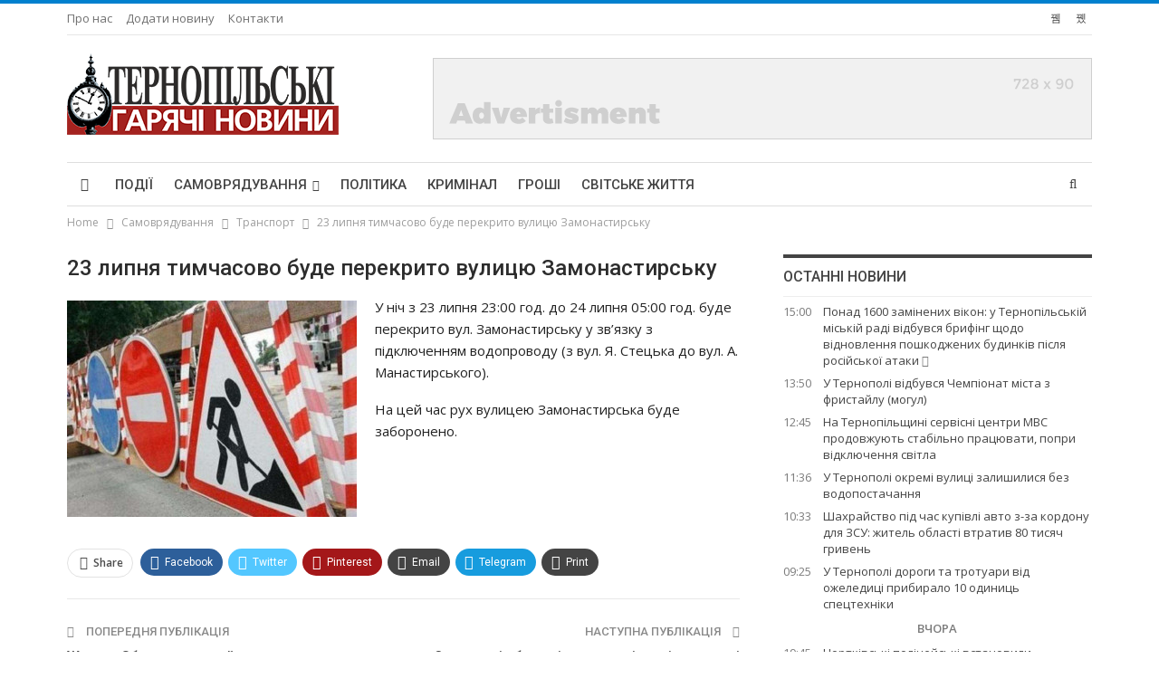

--- FILE ---
content_type: text/html; charset=UTF-8
request_url: http://tgn.in.ua/2020/07/23/23-lypnya-tymchasovo-bude-perekryto-vulytsyu-zamonastyrsku/
body_size: 16841
content:
	<!DOCTYPE html>
		<!--[if IE 8]>
	<html class="ie ie8" lang="uk"> <![endif]-->
	<!--[if IE 9]>
	<html class="ie ie9" lang="uk"> <![endif]-->
	<!--[if gt IE 9]><!-->
<html lang="uk"> <!--<![endif]-->
	<head>
				<meta charset="UTF-8">
		<meta http-equiv="X-UA-Compatible" content="IE=edge">
		<meta name="viewport" content="width=device-width, initial-scale=1.0">
		<link rel="pingback" href="http://tgn.in.ua/xmlrpc.php"/>

		
<!--Plugin WP Missed Schedule 2013.1231.2013 Active - Tag 6707293c0218e2d8b7aa38d418ffa608-->

<!-- This website is patched against a big problem not solved from WordPress 2.5+ to date -->

<title>23 липня тимчасово буде перекрито вулицю Замонастирську &#8211; Тернопільські гарячі новини</title>
<meta name='robots' content='max-image-preview:large' />

<!-- Better Open Graph, Schema.org & Twitter Integration -->
<meta property="og:locale" content="uk"/>
<meta property="og:site_name" content="Тернопільські гарячі новини"/>
<meta property="og:url" content="https://tgn.in.ua/2020/07/23/23-lypnya-tymchasovo-bude-perekryto-vulytsyu-zamonastyrsku/"/>
<meta property="og:title" content="23 липня тимчасово буде перекрито вулицю Замонастирську"/>
<meta property="og:image" content="https://tgn.in.ua/wp-content/uploads/2020/07/perekrittya-vul_-zamonvstirskoi-22-07-2020.jpeg"/>
<meta property="article:section" content="Транспорт"/>
<meta property="og:description" content="У ніч з 23 липня 23:00 год. до 24 липня 05:00 год. буде перекрито вул. Замонастирську у зв’язку з підключенням водопроводу (з вул. Я. Стецька до вул. А. Манастирського).На цей час рух вулицею Замонастирська буде заборонено."/>
<meta property="og:type" content="article"/>
<meta name="twitter:card" content="summary"/>
<meta name="twitter:url" content="https://tgn.in.ua/2020/07/23/23-lypnya-tymchasovo-bude-perekryto-vulytsyu-zamonastyrsku/"/>
<meta name="twitter:title" content="23 липня тимчасово буде перекрито вулицю Замонастирську"/>
<meta name="twitter:description" content="У ніч з 23 липня 23:00 год. до 24 липня 05:00 год. буде перекрито вул. Замонастирську у зв’язку з підключенням водопроводу (з вул. Я. Стецька до вул. А. Манастирського).На цей час рух вулицею Замонастирська буде заборонено."/>
<meta name="twitter:image" content="https://tgn.in.ua/wp-content/uploads/2020/07/perekrittya-vul_-zamonvstirskoi-22-07-2020.jpeg"/>
<!-- / Better Open Graph, Schema.org & Twitter Integration. -->
<link rel='dns-prefetch' href='//fonts.googleapis.com' />
<link rel="alternate" type="application/rss+xml" title="Тернопільські гарячі новини &raquo; стрічка" href="https://tgn.in.ua/feed/" />
<link rel="alternate" type="application/rss+xml" title="Тернопільські гарячі новини &raquo; Канал коментарів" href="https://tgn.in.ua/comments/feed/" />
<link rel="alternate" type="application/rss+xml" title="Тернопільські гарячі новини &raquo; 23 липня тимчасово буде перекрито вулицю Замонастирську Канал коментарів" href="https://tgn.in.ua/2020/07/23/23-lypnya-tymchasovo-bude-perekryto-vulytsyu-zamonastyrsku/feed/" />
<script type="text/javascript">
window._wpemojiSettings = {"baseUrl":"https:\/\/s.w.org\/images\/core\/emoji\/14.0.0\/72x72\/","ext":".png","svgUrl":"https:\/\/s.w.org\/images\/core\/emoji\/14.0.0\/svg\/","svgExt":".svg","source":{"concatemoji":"http:\/\/tgn.in.ua\/wp-includes\/js\/wp-emoji-release.min.js?ver=6.3.1"}};
/*! This file is auto-generated */
!function(i,n){var o,s,e;function c(e){try{var t={supportTests:e,timestamp:(new Date).valueOf()};sessionStorage.setItem(o,JSON.stringify(t))}catch(e){}}function p(e,t,n){e.clearRect(0,0,e.canvas.width,e.canvas.height),e.fillText(t,0,0);var t=new Uint32Array(e.getImageData(0,0,e.canvas.width,e.canvas.height).data),r=(e.clearRect(0,0,e.canvas.width,e.canvas.height),e.fillText(n,0,0),new Uint32Array(e.getImageData(0,0,e.canvas.width,e.canvas.height).data));return t.every(function(e,t){return e===r[t]})}function u(e,t,n){switch(t){case"flag":return n(e,"\ud83c\udff3\ufe0f\u200d\u26a7\ufe0f","\ud83c\udff3\ufe0f\u200b\u26a7\ufe0f")?!1:!n(e,"\ud83c\uddfa\ud83c\uddf3","\ud83c\uddfa\u200b\ud83c\uddf3")&&!n(e,"\ud83c\udff4\udb40\udc67\udb40\udc62\udb40\udc65\udb40\udc6e\udb40\udc67\udb40\udc7f","\ud83c\udff4\u200b\udb40\udc67\u200b\udb40\udc62\u200b\udb40\udc65\u200b\udb40\udc6e\u200b\udb40\udc67\u200b\udb40\udc7f");case"emoji":return!n(e,"\ud83e\udef1\ud83c\udffb\u200d\ud83e\udef2\ud83c\udfff","\ud83e\udef1\ud83c\udffb\u200b\ud83e\udef2\ud83c\udfff")}return!1}function f(e,t,n){var r="undefined"!=typeof WorkerGlobalScope&&self instanceof WorkerGlobalScope?new OffscreenCanvas(300,150):i.createElement("canvas"),a=r.getContext("2d",{willReadFrequently:!0}),o=(a.textBaseline="top",a.font="600 32px Arial",{});return e.forEach(function(e){o[e]=t(a,e,n)}),o}function t(e){var t=i.createElement("script");t.src=e,t.defer=!0,i.head.appendChild(t)}"undefined"!=typeof Promise&&(o="wpEmojiSettingsSupports",s=["flag","emoji"],n.supports={everything:!0,everythingExceptFlag:!0},e=new Promise(function(e){i.addEventListener("DOMContentLoaded",e,{once:!0})}),new Promise(function(t){var n=function(){try{var e=JSON.parse(sessionStorage.getItem(o));if("object"==typeof e&&"number"==typeof e.timestamp&&(new Date).valueOf()<e.timestamp+604800&&"object"==typeof e.supportTests)return e.supportTests}catch(e){}return null}();if(!n){if("undefined"!=typeof Worker&&"undefined"!=typeof OffscreenCanvas&&"undefined"!=typeof URL&&URL.createObjectURL&&"undefined"!=typeof Blob)try{var e="postMessage("+f.toString()+"("+[JSON.stringify(s),u.toString(),p.toString()].join(",")+"));",r=new Blob([e],{type:"text/javascript"}),a=new Worker(URL.createObjectURL(r),{name:"wpTestEmojiSupports"});return void(a.onmessage=function(e){c(n=e.data),a.terminate(),t(n)})}catch(e){}c(n=f(s,u,p))}t(n)}).then(function(e){for(var t in e)n.supports[t]=e[t],n.supports.everything=n.supports.everything&&n.supports[t],"flag"!==t&&(n.supports.everythingExceptFlag=n.supports.everythingExceptFlag&&n.supports[t]);n.supports.everythingExceptFlag=n.supports.everythingExceptFlag&&!n.supports.flag,n.DOMReady=!1,n.readyCallback=function(){n.DOMReady=!0}}).then(function(){return e}).then(function(){var e;n.supports.everything||(n.readyCallback(),(e=n.source||{}).concatemoji?t(e.concatemoji):e.wpemoji&&e.twemoji&&(t(e.twemoji),t(e.wpemoji)))}))}((window,document),window._wpemojiSettings);
</script>
<style type="text/css">
img.wp-smiley,
img.emoji {
	display: inline !important;
	border: none !important;
	box-shadow: none !important;
	height: 1em !important;
	width: 1em !important;
	margin: 0 0.07em !important;
	vertical-align: -0.1em !important;
	background: none !important;
	padding: 0 !important;
}
</style>
	<link rel='stylesheet' id='wp-block-library-css' href='http://tgn.in.ua/wp-includes/css/dist/block-library/style.min.css?ver=6.3.1' type='text/css' media='all' />
<style id='classic-theme-styles-inline-css' type='text/css'>
/*! This file is auto-generated */
.wp-block-button__link{color:#fff;background-color:#32373c;border-radius:9999px;box-shadow:none;text-decoration:none;padding:calc(.667em + 2px) calc(1.333em + 2px);font-size:1.125em}.wp-block-file__button{background:#32373c;color:#fff;text-decoration:none}
</style>
<style id='global-styles-inline-css' type='text/css'>
body{--wp--preset--color--black: #000000;--wp--preset--color--cyan-bluish-gray: #abb8c3;--wp--preset--color--white: #ffffff;--wp--preset--color--pale-pink: #f78da7;--wp--preset--color--vivid-red: #cf2e2e;--wp--preset--color--luminous-vivid-orange: #ff6900;--wp--preset--color--luminous-vivid-amber: #fcb900;--wp--preset--color--light-green-cyan: #7bdcb5;--wp--preset--color--vivid-green-cyan: #00d084;--wp--preset--color--pale-cyan-blue: #8ed1fc;--wp--preset--color--vivid-cyan-blue: #0693e3;--wp--preset--color--vivid-purple: #9b51e0;--wp--preset--gradient--vivid-cyan-blue-to-vivid-purple: linear-gradient(135deg,rgba(6,147,227,1) 0%,rgb(155,81,224) 100%);--wp--preset--gradient--light-green-cyan-to-vivid-green-cyan: linear-gradient(135deg,rgb(122,220,180) 0%,rgb(0,208,130) 100%);--wp--preset--gradient--luminous-vivid-amber-to-luminous-vivid-orange: linear-gradient(135deg,rgba(252,185,0,1) 0%,rgba(255,105,0,1) 100%);--wp--preset--gradient--luminous-vivid-orange-to-vivid-red: linear-gradient(135deg,rgba(255,105,0,1) 0%,rgb(207,46,46) 100%);--wp--preset--gradient--very-light-gray-to-cyan-bluish-gray: linear-gradient(135deg,rgb(238,238,238) 0%,rgb(169,184,195) 100%);--wp--preset--gradient--cool-to-warm-spectrum: linear-gradient(135deg,rgb(74,234,220) 0%,rgb(151,120,209) 20%,rgb(207,42,186) 40%,rgb(238,44,130) 60%,rgb(251,105,98) 80%,rgb(254,248,76) 100%);--wp--preset--gradient--blush-light-purple: linear-gradient(135deg,rgb(255,206,236) 0%,rgb(152,150,240) 100%);--wp--preset--gradient--blush-bordeaux: linear-gradient(135deg,rgb(254,205,165) 0%,rgb(254,45,45) 50%,rgb(107,0,62) 100%);--wp--preset--gradient--luminous-dusk: linear-gradient(135deg,rgb(255,203,112) 0%,rgb(199,81,192) 50%,rgb(65,88,208) 100%);--wp--preset--gradient--pale-ocean: linear-gradient(135deg,rgb(255,245,203) 0%,rgb(182,227,212) 50%,rgb(51,167,181) 100%);--wp--preset--gradient--electric-grass: linear-gradient(135deg,rgb(202,248,128) 0%,rgb(113,206,126) 100%);--wp--preset--gradient--midnight: linear-gradient(135deg,rgb(2,3,129) 0%,rgb(40,116,252) 100%);--wp--preset--font-size--small: 13px;--wp--preset--font-size--medium: 20px;--wp--preset--font-size--large: 36px;--wp--preset--font-size--x-large: 42px;--wp--preset--spacing--20: 0.44rem;--wp--preset--spacing--30: 0.67rem;--wp--preset--spacing--40: 1rem;--wp--preset--spacing--50: 1.5rem;--wp--preset--spacing--60: 2.25rem;--wp--preset--spacing--70: 3.38rem;--wp--preset--spacing--80: 5.06rem;--wp--preset--shadow--natural: 6px 6px 9px rgba(0, 0, 0, 0.2);--wp--preset--shadow--deep: 12px 12px 50px rgba(0, 0, 0, 0.4);--wp--preset--shadow--sharp: 6px 6px 0px rgba(0, 0, 0, 0.2);--wp--preset--shadow--outlined: 6px 6px 0px -3px rgba(255, 255, 255, 1), 6px 6px rgba(0, 0, 0, 1);--wp--preset--shadow--crisp: 6px 6px 0px rgba(0, 0, 0, 1);}:where(.is-layout-flex){gap: 0.5em;}:where(.is-layout-grid){gap: 0.5em;}body .is-layout-flow > .alignleft{float: left;margin-inline-start: 0;margin-inline-end: 2em;}body .is-layout-flow > .alignright{float: right;margin-inline-start: 2em;margin-inline-end: 0;}body .is-layout-flow > .aligncenter{margin-left: auto !important;margin-right: auto !important;}body .is-layout-constrained > .alignleft{float: left;margin-inline-start: 0;margin-inline-end: 2em;}body .is-layout-constrained > .alignright{float: right;margin-inline-start: 2em;margin-inline-end: 0;}body .is-layout-constrained > .aligncenter{margin-left: auto !important;margin-right: auto !important;}body .is-layout-constrained > :where(:not(.alignleft):not(.alignright):not(.alignfull)){max-width: var(--wp--style--global--content-size);margin-left: auto !important;margin-right: auto !important;}body .is-layout-constrained > .alignwide{max-width: var(--wp--style--global--wide-size);}body .is-layout-flex{display: flex;}body .is-layout-flex{flex-wrap: wrap;align-items: center;}body .is-layout-flex > *{margin: 0;}body .is-layout-grid{display: grid;}body .is-layout-grid > *{margin: 0;}:where(.wp-block-columns.is-layout-flex){gap: 2em;}:where(.wp-block-columns.is-layout-grid){gap: 2em;}:where(.wp-block-post-template.is-layout-flex){gap: 1.25em;}:where(.wp-block-post-template.is-layout-grid){gap: 1.25em;}.has-black-color{color: var(--wp--preset--color--black) !important;}.has-cyan-bluish-gray-color{color: var(--wp--preset--color--cyan-bluish-gray) !important;}.has-white-color{color: var(--wp--preset--color--white) !important;}.has-pale-pink-color{color: var(--wp--preset--color--pale-pink) !important;}.has-vivid-red-color{color: var(--wp--preset--color--vivid-red) !important;}.has-luminous-vivid-orange-color{color: var(--wp--preset--color--luminous-vivid-orange) !important;}.has-luminous-vivid-amber-color{color: var(--wp--preset--color--luminous-vivid-amber) !important;}.has-light-green-cyan-color{color: var(--wp--preset--color--light-green-cyan) !important;}.has-vivid-green-cyan-color{color: var(--wp--preset--color--vivid-green-cyan) !important;}.has-pale-cyan-blue-color{color: var(--wp--preset--color--pale-cyan-blue) !important;}.has-vivid-cyan-blue-color{color: var(--wp--preset--color--vivid-cyan-blue) !important;}.has-vivid-purple-color{color: var(--wp--preset--color--vivid-purple) !important;}.has-black-background-color{background-color: var(--wp--preset--color--black) !important;}.has-cyan-bluish-gray-background-color{background-color: var(--wp--preset--color--cyan-bluish-gray) !important;}.has-white-background-color{background-color: var(--wp--preset--color--white) !important;}.has-pale-pink-background-color{background-color: var(--wp--preset--color--pale-pink) !important;}.has-vivid-red-background-color{background-color: var(--wp--preset--color--vivid-red) !important;}.has-luminous-vivid-orange-background-color{background-color: var(--wp--preset--color--luminous-vivid-orange) !important;}.has-luminous-vivid-amber-background-color{background-color: var(--wp--preset--color--luminous-vivid-amber) !important;}.has-light-green-cyan-background-color{background-color: var(--wp--preset--color--light-green-cyan) !important;}.has-vivid-green-cyan-background-color{background-color: var(--wp--preset--color--vivid-green-cyan) !important;}.has-pale-cyan-blue-background-color{background-color: var(--wp--preset--color--pale-cyan-blue) !important;}.has-vivid-cyan-blue-background-color{background-color: var(--wp--preset--color--vivid-cyan-blue) !important;}.has-vivid-purple-background-color{background-color: var(--wp--preset--color--vivid-purple) !important;}.has-black-border-color{border-color: var(--wp--preset--color--black) !important;}.has-cyan-bluish-gray-border-color{border-color: var(--wp--preset--color--cyan-bluish-gray) !important;}.has-white-border-color{border-color: var(--wp--preset--color--white) !important;}.has-pale-pink-border-color{border-color: var(--wp--preset--color--pale-pink) !important;}.has-vivid-red-border-color{border-color: var(--wp--preset--color--vivid-red) !important;}.has-luminous-vivid-orange-border-color{border-color: var(--wp--preset--color--luminous-vivid-orange) !important;}.has-luminous-vivid-amber-border-color{border-color: var(--wp--preset--color--luminous-vivid-amber) !important;}.has-light-green-cyan-border-color{border-color: var(--wp--preset--color--light-green-cyan) !important;}.has-vivid-green-cyan-border-color{border-color: var(--wp--preset--color--vivid-green-cyan) !important;}.has-pale-cyan-blue-border-color{border-color: var(--wp--preset--color--pale-cyan-blue) !important;}.has-vivid-cyan-blue-border-color{border-color: var(--wp--preset--color--vivid-cyan-blue) !important;}.has-vivid-purple-border-color{border-color: var(--wp--preset--color--vivid-purple) !important;}.has-vivid-cyan-blue-to-vivid-purple-gradient-background{background: var(--wp--preset--gradient--vivid-cyan-blue-to-vivid-purple) !important;}.has-light-green-cyan-to-vivid-green-cyan-gradient-background{background: var(--wp--preset--gradient--light-green-cyan-to-vivid-green-cyan) !important;}.has-luminous-vivid-amber-to-luminous-vivid-orange-gradient-background{background: var(--wp--preset--gradient--luminous-vivid-amber-to-luminous-vivid-orange) !important;}.has-luminous-vivid-orange-to-vivid-red-gradient-background{background: var(--wp--preset--gradient--luminous-vivid-orange-to-vivid-red) !important;}.has-very-light-gray-to-cyan-bluish-gray-gradient-background{background: var(--wp--preset--gradient--very-light-gray-to-cyan-bluish-gray) !important;}.has-cool-to-warm-spectrum-gradient-background{background: var(--wp--preset--gradient--cool-to-warm-spectrum) !important;}.has-blush-light-purple-gradient-background{background: var(--wp--preset--gradient--blush-light-purple) !important;}.has-blush-bordeaux-gradient-background{background: var(--wp--preset--gradient--blush-bordeaux) !important;}.has-luminous-dusk-gradient-background{background: var(--wp--preset--gradient--luminous-dusk) !important;}.has-pale-ocean-gradient-background{background: var(--wp--preset--gradient--pale-ocean) !important;}.has-electric-grass-gradient-background{background: var(--wp--preset--gradient--electric-grass) !important;}.has-midnight-gradient-background{background: var(--wp--preset--gradient--midnight) !important;}.has-small-font-size{font-size: var(--wp--preset--font-size--small) !important;}.has-medium-font-size{font-size: var(--wp--preset--font-size--medium) !important;}.has-large-font-size{font-size: var(--wp--preset--font-size--large) !important;}.has-x-large-font-size{font-size: var(--wp--preset--font-size--x-large) !important;}
.wp-block-navigation a:where(:not(.wp-element-button)){color: inherit;}
:where(.wp-block-post-template.is-layout-flex){gap: 1.25em;}:where(.wp-block-post-template.is-layout-grid){gap: 1.25em;}
:where(.wp-block-columns.is-layout-flex){gap: 2em;}:where(.wp-block-columns.is-layout-grid){gap: 2em;}
.wp-block-pullquote{font-size: 1.5em;line-height: 1.6;}
</style>
<link rel='stylesheet' id='contact-form-7-css' href='http://tgn.in.ua/wp-content/plugins/contact-form-7/includes/css/styles.css?ver=5.8.1' type='text/css' media='all' />
<link rel='stylesheet' id='better-framework-main-fonts-css' href='https://fonts.googleapis.com/css?family=Open+Sans:400,600%7CRoboto:400,500,400italic&#038;display=swap' type='text/css' media='all' />
<script type='text/javascript' src='http://tgn.in.ua/wp-includes/js/jquery/jquery.min.js?ver=3.7.0' id='jquery-core-js'></script>
<script type='text/javascript' src='http://tgn.in.ua/wp-includes/js/jquery/jquery-migrate.min.js?ver=3.4.1' id='jquery-migrate-js'></script>
<!--[if lt IE 9]>
<script type='text/javascript' src='http://tgn.in.ua/wp-content/themes/default/includes/libs/better-framework/assets/js/html5shiv.min.js?ver=3.15.0' id='bf-html5shiv-js'></script>
<![endif]-->
<!--[if lt IE 9]>
<script type='text/javascript' src='http://tgn.in.ua/wp-content/themes/default/includes/libs/better-framework/assets/js/respond.min.js?ver=3.15.0' id='bf-respond-js'></script>
<![endif]-->
<link rel="https://api.w.org/" href="https://tgn.in.ua/wp-json/" /><link rel="alternate" type="application/json" href="https://tgn.in.ua/wp-json/wp/v2/posts/50317" /><link rel="EditURI" type="application/rsd+xml" title="RSD" href="https://tgn.in.ua/xmlrpc.php?rsd" />
<meta name="generator" content="WordPress 6.3.1" />
<link rel="canonical" href="https://tgn.in.ua/2020/07/23/23-lypnya-tymchasovo-bude-perekryto-vulytsyu-zamonastyrsku/" />
<link rel='shortlink' href='https://tgn.in.ua/?p=50317' />
<link rel="alternate" type="application/json+oembed" href="https://tgn.in.ua/wp-json/oembed/1.0/embed?url=https%3A%2F%2Ftgn.in.ua%2F2020%2F07%2F23%2F23-lypnya-tymchasovo-bude-perekryto-vulytsyu-zamonastyrsku%2F" />
<link rel="alternate" type="text/xml+oembed" href="https://tgn.in.ua/wp-json/oembed/1.0/embed?url=https%3A%2F%2Ftgn.in.ua%2F2020%2F07%2F23%2F23-lypnya-tymchasovo-bude-perekryto-vulytsyu-zamonastyrsku%2F&#038;format=xml" />
			<link rel="shortcut icon" href="https://tgn.in.ua/wp-content/uploads/2023/10/favicon-16x16-1.png">			<link rel="apple-touch-icon" href="https://tgn.in.ua/wp-content/uploads/2023/10/favicon-32x32-1.png">			<link rel="apple-touch-icon" sizes="114x114" href="https://tgn.in.ua/wp-content/uploads/2023/10/android-chrome-192x192-1.png">			<link rel="apple-touch-icon" sizes="72x72" href="https://tgn.in.ua/wp-content/uploads/2023/10/apple-touch-icon.png">			<link rel="apple-touch-icon" sizes="144x144" href="https://tgn.in.ua/wp-content/uploads/2023/10/android-chrome-512x512-1.png"><meta name="generator" content="Powered by WPBakery Page Builder - drag and drop page builder for WordPress."/>
<script type="application/ld+json">{
    "@context": "http://schema.org/",
    "@type": "Organization",
    "@id": "#organization",
    "logo": {
        "@type": "ImageObject",
        "url": "https://tgn.in.ua/wp-content/uploads/2023/09/logo.png"
    },
    "url": "https://tgn.in.ua/",
    "name": "\u0422\u0435\u0440\u043d\u043e\u043f\u0456\u043b\u044c\u0441\u044c\u043a\u0456 \u0433\u0430\u0440\u044f\u0447\u0456 \u043d\u043e\u0432\u0438\u043d\u0438",
    "description": "\u043d\u043e\u0432\u0438\u043d\u0438 \u0422\u0435\u0440\u043d\u043e\u043f\u043e\u043b\u044f \u0456 \u043e\u0431\u043b\u0430\u0441\u0442\u0456"
}</script>
<script type="application/ld+json">{
    "@context": "http://schema.org/",
    "@type": "WebSite",
    "name": "\u0422\u0435\u0440\u043d\u043e\u043f\u0456\u043b\u044c\u0441\u044c\u043a\u0456 \u0433\u0430\u0440\u044f\u0447\u0456 \u043d\u043e\u0432\u0438\u043d\u0438",
    "alternateName": "\u043d\u043e\u0432\u0438\u043d\u0438 \u0422\u0435\u0440\u043d\u043e\u043f\u043e\u043b\u044f \u0456 \u043e\u0431\u043b\u0430\u0441\u0442\u0456",
    "url": "https://tgn.in.ua/"
}</script>
<script type="application/ld+json">{
    "@context": "http://schema.org/",
    "@type": "BlogPosting",
    "headline": "23 \u043b\u0438\u043f\u043d\u044f \u0442\u0438\u043c\u0447\u0430\u0441\u043e\u0432\u043e \u0431\u0443\u0434\u0435 \u043f\u0435\u0440\u0435\u043a\u0440\u0438\u0442\u043e \u0432\u0443\u043b\u0438\u0446\u044e \u0417\u0430\u043c\u043e\u043d\u0430\u0441\u0442\u0438\u0440\u0441\u044c\u043a\u0443",
    "description": "\u0423 \u043d\u0456\u0447 \u0437 23 \u043b\u0438\u043f\u043d\u044f 23:00 \u0433\u043e\u0434. \u0434\u043e 24 \u043b\u0438\u043f\u043d\u044f 05:00 \u0433\u043e\u0434. \u0431\u0443\u0434\u0435 \u043f\u0435\u0440\u0435\u043a\u0440\u0438\u0442\u043e \u0432\u0443\u043b. \u0417\u0430\u043c\u043e\u043d\u0430\u0441\u0442\u0438\u0440\u0441\u044c\u043a\u0443 \u0443 \u0437\u0432\u2019\u044f\u0437\u043a\u0443 \u0437 \u043f\u0456\u0434\u043a\u043b\u044e\u0447\u0435\u043d\u043d\u044f\u043c \u0432\u043e\u0434\u043e\u043f\u0440\u043e\u0432\u043e\u0434\u0443 (\u0437 \u0432\u0443\u043b. \u042f. \u0421\u0442\u0435\u0446\u044c\u043a\u0430 \u0434\u043e \u0432\u0443\u043b. \u0410. \u041c\u0430\u043d\u0430\u0441\u0442\u0438\u0440\u0441\u044c\u043a\u043e\u0433\u043e).\u041d\u0430 \u0446\u0435\u0439 \u0447\u0430\u0441 \u0440\u0443\u0445 \u0432\u0443\u043b\u0438\u0446\u0435\u044e \u0417\u0430\u043c\u043e\u043d\u0430\u0441\u0442\u0438\u0440\u0441\u044c\u043a\u0430 \u0431\u0443\u0434\u0435 \u0437\u0430\u0431\u043e\u0440\u043e\u043d\u0435\u043d\u043e.",
    "datePublished": "2020-07-23",
    "dateModified": "2023-10-04",
    "author": {
        "@type": "Person",
        "@id": "#person-admin",
        "name": "admin"
    },
    "image": "https://tgn.in.ua/wp-content/uploads/2020/07/perekrittya-vul_-zamonvstirskoi-22-07-2020.jpeg",
    "interactionStatistic": [
        {
            "@type": "InteractionCounter",
            "interactionType": "http://schema.org/CommentAction",
            "userInteractionCount": "0"
        }
    ],
    "publisher": {
        "@id": "#organization"
    },
    "mainEntityOfPage": "https://tgn.in.ua/2020/07/23/23-lypnya-tymchasovo-bude-perekryto-vulytsyu-zamonastyrsku/"
}</script>
<link rel='stylesheet' id='bf-minifed-css-1' href='http://tgn.in.ua/wp-content/bs-booster-cache/6895c946b57de6dd80f8ff4d2d25d150.css' type='text/css' media='all' />
<link rel='stylesheet' id='7.11.0-1767265329' href='http://tgn.in.ua/wp-content/bs-booster-cache/8e4b0386cfb506e009f0e6bf48aadc63.css' type='text/css' media='all' />

<!-- BetterFramework Head Inline CSS -->
<style>
.postsbycategory {
list-style-type:  none;
margin-top: -40px;
padding: 0;
}

.important-news {
font-weight: bolder;
}



</style>
<!-- /BetterFramework Head Inline CSS-->
<noscript><style> .wpb_animate_when_almost_visible { opacity: 1; }</style></noscript>	</head>

<body class="post-template-default single single-post postid-50317 single-format-standard bs-theme bs-publisher bs-publisher-pure-magazine active-light-box active-top-line ltr close-rh page-layout-2-col page-layout-2-col-right full-width active-sticky-sidebar main-menu-sticky-smart main-menu-boxed active-ajax-search single-prim-cat-18 single-cat-18  bs-hide-ha wpb-js-composer js-comp-ver-6.7.0 vc_responsive bs-ll-a" dir="ltr">
		<div class="main-wrap content-main-wrap">
			<header id="header" class="site-header header-style-2 boxed" itemscope="itemscope" itemtype="http://schema.org/WPHeader">

		<section class="topbar topbar-style-1 hidden-xs hidden-xs">
	<div class="content-wrap">
		<div class="container">
			<div class="topbar-inner clearfix">

									<div class="section-links">
								<div  class="  better-studio-shortcode bsc-clearfix better-social-counter style-button not-colored in-4-col">
						<ul class="social-list bsc-clearfix"><li class="social-item facebook"><a href = "https://www.facebook.com/tgn.in.ua" target = "_blank" > <i class="item-icon bsfi-facebook" ></i><span class="item-title" > Likes </span> </a> </li> <li class="social-item rss"><a href = "https://tgn.in.ua/feed/rss/" target = "_blank" > <i class="item-icon bsfi-rss" ></i><span class="item-title" > Subscribe </span> </a> </li> 			</ul>
		</div>
							</div>
				
				<div class="section-menu">
						<div id="menu-top" class="menu top-menu-wrapper" role="navigation" itemscope="itemscope" itemtype="http://schema.org/SiteNavigationElement">
		<nav class="top-menu-container">

			<ul id="top-navigation" class="top-menu menu clearfix bsm-pure">
				<li id="menu-item-24" class="menu-item menu-item-type-post_type menu-item-object-page better-anim-fade menu-item-24"><a href="https://tgn.in.ua/pro-nas/">Про нас</a></li>
<li id="menu-item-679" class="menu-item menu-item-type-post_type menu-item-object-page better-anim-fade menu-item-679"><a href="https://tgn.in.ua/dodaty-novynu/">Додати новину</a></li>
<li id="menu-item-99164" class="menu-item menu-item-type-post_type menu-item-object-page better-anim-fade menu-item-99164"><a href="https://tgn.in.ua/kontakty/">Контакти</a></li>
			</ul>

		</nav>
	</div>
				</div>
			</div>
		</div>
	</div>
</section>
		<div class="header-inner">
			<div class="content-wrap">
				<div class="container">
					<div class="row">
						<div class="row-height">
							<div class="logo-col col-xs-4">
								<div class="col-inside">
									<div id="site-branding" class="site-branding">
	<p  id="site-title" class="logo h1 img-logo">
	<a href="https://tgn.in.ua/" itemprop="url" rel="home">
					<img id="site-logo" src="https://tgn.in.ua/wp-content/uploads/2023/09/logo.png"
			     alt="Тернопільські гарячі новини"  />

			<span class="site-title">Тернопільські гарячі новини - новини Тернополя і області</span>
				</a>
</p>
</div><!-- .site-branding -->
								</div>
							</div>
															<div class="sidebar-col col-xs-8">
									<div class="col-inside">
										<aside id="sidebar" class="sidebar" role="complementary" itemscope="itemscope" itemtype="http://schema.org/WPSideBar">
											<div class="pakfl pakfl-pubadban pakfl-show-desktop pakfl-show-tablet-portrait pakfl-show-tablet-landscape pakfl-show-phone pakfl-loc-header_aside_logo pakfl-align-right pakfl-column-1 pakfl-clearfix no-bg-box-model"><div id="pakfl-61729-404891221" class="pakfl-container pakfl-type-image " itemscope="" itemtype="https://schema.org/WPAdBlock" data-adid="61729" data-type="image"><img class="pakfl-image" src="https://tgn.in.ua/wp-content/uploads/2023/10/ad-728x90-1.png" alt="728&#215;90" /></div></div>										</aside>
									</div>
								</div>
														</div>
					</div>
				</div>
			</div>
		</div>

		<div id="menu-main" class="menu main-menu-wrapper show-search-item menu-actions-btn-width-1" role="navigation" itemscope="itemscope" itemtype="http://schema.org/SiteNavigationElement">
	<div class="main-menu-inner">
		<div class="content-wrap">
			<div class="container">

				<nav class="main-menu-container">
					<ul id="main-navigation" class="main-menu menu bsm-pure clearfix">
						<li id="menu-item-1473" class="menu-have-icon menu-icon-type-fontawesome menu-item menu-item-type-custom menu-item-object-custom menu-title-hide better-anim-fade menu-item-1473"><a href="http://tgn.in.ua"><i class="bf-icon  fa fa-home"></i><span class="hidden">[menu_home]</span></a></li>
<li id="menu-item-116" class="menu-item menu-item-type-taxonomy menu-item-object-category menu-term-38 better-anim-fade menu-item-116"><a href="https://tgn.in.ua/category/podiji/">Події</a></li>
<li id="menu-item-115" class="menu-item menu-item-type-custom menu-item-object-custom menu-item-has-children better-anim-fade menu-item-115"><a href="#">Самоврядування</a>
<ul class="sub-menu">
	<li id="menu-item-79" class="menu-item menu-item-type-taxonomy menu-item-object-category menu-term-13 better-anim-fade menu-item-79"><a href="https://tgn.in.ua/category/samovryaduvannya/kultura/">Культура</a></li>
	<li id="menu-item-81" class="menu-item menu-item-type-taxonomy menu-item-object-category menu-term-14 better-anim-fade menu-item-81"><a href="https://tgn.in.ua/category/samovryaduvannya/osvita/">Освіта</a></li>
	<li id="menu-item-80" class="menu-item menu-item-type-taxonomy menu-item-object-category menu-term-16 better-anim-fade menu-item-80"><a href="https://tgn.in.ua/category/samovryaduvannya/medytsyna/">Медицина</a></li>
	<li id="menu-item-82" class="menu-item menu-item-type-taxonomy menu-item-object-category menu-term-17 better-anim-fade menu-item-82"><a href="https://tgn.in.ua/category/samovryaduvannya/sport/">Спорт</a></li>
	<li id="menu-item-83" class="menu-item menu-item-type-taxonomy menu-item-object-category current-post-ancestor current-menu-parent current-post-parent menu-term-18 better-anim-fade menu-item-83"><a href="https://tgn.in.ua/category/samovryaduvannya/transport/">Транспорт</a></li>
</ul>
</li>
<li id="menu-item-12" class="menu-item menu-item-type-taxonomy menu-item-object-category menu-term-6 better-anim-fade menu-item-12"><a href="https://tgn.in.ua/category/polityka/">Політика</a></li>
<li id="menu-item-77" class="menu-item menu-item-type-taxonomy menu-item-object-category menu-term-20 better-anim-fade menu-item-77"><a href="https://tgn.in.ua/category/kryminal/">Кримінал</a></li>
<li id="menu-item-10" class="menu-item menu-item-type-taxonomy menu-item-object-category menu-term-8 better-anim-fade menu-item-10"><a href="https://tgn.in.ua/category/hroshi/">Гроші</a></li>
<li id="menu-item-78" class="menu-item menu-item-type-taxonomy menu-item-object-category menu-term-19 better-anim-fade menu-item-78"><a href="https://tgn.in.ua/category/svitske-zhyttya/">Світське життя</a></li>
					</ul><!-- #main-navigation -->
											<div class="menu-action-buttons width-1">
															<div class="search-container close">
									<span class="search-handler"><i class="fa fa-search"></i></span>

									<div class="search-box clearfix">
										<form role="search" method="get" class="search-form clearfix" action="https://tgn.in.ua">
	<input type="search" class="search-field"
	       placeholder="Пошук..."
	       value="" name="s"
	       title="Пошук для:"
	       autocomplete="off">
	<input type="submit" class="search-submit" value="Пошук">
</form><!-- .search-form -->
									</div>
								</div>
														</div>
										</nav><!-- .main-menu-container -->

			</div>
		</div>
	</div>
</div><!-- .menu -->
	</header><!-- .header -->
	<div class="rh-header clearfix light deferred-block-exclude">
		<div class="rh-container clearfix">

			<div class="menu-container close">
				<span class="menu-handler"><span class="lines"></span></span>
			</div><!-- .menu-container -->

			<div class="logo-container rh-img-logo">
				<a href="https://tgn.in.ua/" itemprop="url" rel="home">
											<img src="https://tgn.in.ua/wp-content/uploads/2023/09/logo.png"
						     alt="Тернопільські гарячі новини"  />				</a>
			</div><!-- .logo-container -->
		</div><!-- .rh-container -->
	</div><!-- .rh-header -->
<nav role="navigation" aria-label="Breadcrumbs" class="bf-breadcrumb clearfix bc-top-style"><div class="container bf-breadcrumb-container"><ul class="bf-breadcrumb-items" itemscope itemtype="http://schema.org/BreadcrumbList"><meta name="numberOfItems" content="4" /><meta name="itemListOrder" content="Ascending" /><li itemprop="itemListElement" itemscope itemtype="http://schema.org/ListItem" class="bf-breadcrumb-item bf-breadcrumb-begin"><a itemprop="item" href="https://tgn.in.ua" rel="home"><span itemprop="name">Home</span></a><meta itemprop="position" content="1" /></li><li itemprop="itemListElement" itemscope itemtype="http://schema.org/ListItem" class="bf-breadcrumb-item"><a itemprop="item" href="https://tgn.in.ua/category/samovryaduvannya/" ><span itemprop="name">Самоврядування</span></a><meta itemprop="position" content="2" /></li><li itemprop="itemListElement" itemscope itemtype="http://schema.org/ListItem" class="bf-breadcrumb-item"><a itemprop="item" href="https://tgn.in.ua/category/samovryaduvannya/transport/" ><span itemprop="name">Транспорт</span></a><meta itemprop="position" content="3" /></li><li itemprop="itemListElement" itemscope itemtype="http://schema.org/ListItem" class="bf-breadcrumb-item bf-breadcrumb-end"><span itemprop="name">23 липня тимчасово буде перекрито вулицю Замонастирську</span><meta itemprop="item" content="https://tgn.in.ua/2020/07/23/23-lypnya-tymchasovo-bude-perekryto-vulytsyu-zamonastyrsku/"/><meta itemprop="position" content="4" /></li></ul></div></nav><div class="content-wrap">
		<main id="content" class="content-container">

		<div class="container layout-2-col layout-2-col-1 layout-right-sidebar layout-bc-before post-template-8">
			<div class="row main-section">
										<div class="col-sm-8 content-column">
							<div class="single-container">
																<article id="post-50317" class="post-50317 post type-post status-publish format-standard has-post-thumbnail  category-transport single-post-content">
									<div class="post-header-inner">
										<div class="post-header-title">
																						<h1 class="single-post-title">
												<span class="post-title" itemprop="headline">23 липня тимчасово буде перекрито вулицю Замонастирську</span>
											</h1>
																					</div>
									</div>
																		<div class="entry-content clearfix single-post-content">
										<p><a href="https://tgn.in.ua/wp-content/uploads/2020/07/perekrittya-vul_-zamonvstirskoi-22-07-2020.jpeg"><img class="alignleft size-medium wp-image-50318"  data-src="https://tgn.in.ua/wp-content/uploads/2020/07/perekrittya-vul_-zamonvstirskoi-22-07-2020-320x239.jpeg" alt="perekrittya-vul_-zamonvstirskoi-22-07-2020" width="320" height="239" srcset="https://tgn.in.ua/wp-content/uploads/2020/07/perekrittya-vul_-zamonvstirskoi-22-07-2020-320x239.jpeg 320w, https://tgn.in.ua/wp-content/uploads/2020/07/perekrittya-vul_-zamonvstirskoi-22-07-2020-700x523.jpeg 700w, https://tgn.in.ua/wp-content/uploads/2020/07/perekrittya-vul_-zamonvstirskoi-22-07-2020.jpeg 718w" sizes="(max-width: 320px) 100vw, 320px" /></a>У ніч з 23 липня 23:00 год. до 24 липня 05:00 год. буде перекрито вул. Замонастирську у зв’язку з підключенням водопроводу (з вул. Я. Стецька до вул. А. Манастирського).</p>
<p>На цей час рух вулицею Замонастирська буде заборонено.</p>
									</div>
											<div class="post-share single-post-share bottom-share clearfix style-1">
			<div class="post-share-btn-group">
							</div>
						<div class="share-handler-wrap ">
				<span class="share-handler post-share-btn rank-default">
					<i class="bf-icon  fa fa-share-alt"></i>						<b class="text">Share</b>
										</span>
				<span class="social-item facebook has-title"><a href="https://www.facebook.com/sharer.php?u=https%3A%2F%2Ftgn.in.ua%2F2020%2F07%2F23%2F23-lypnya-tymchasovo-bude-perekryto-vulytsyu-zamonastyrsku%2F" target="_blank" rel="nofollow noreferrer" class="bs-button-el" onclick="window.open(this.href, 'share-facebook','left=50,top=50,width=600,height=320,toolbar=0'); return false;"><span class="icon"><i class="bf-icon fa fa-facebook"></i></span><span class="item-title">Facebook</span></a></span><span class="social-item twitter has-title"><a href="https://twitter.com/share?text=23 липня тимчасово буде перекрито вулицю Замонастирську&url=https%3A%2F%2Ftgn.in.ua%2F2020%2F07%2F23%2F23-lypnya-tymchasovo-bude-perekryto-vulytsyu-zamonastyrsku%2F" target="_blank" rel="nofollow noreferrer" class="bs-button-el" onclick="window.open(this.href, 'share-twitter','left=50,top=50,width=600,height=320,toolbar=0'); return false;"><span class="icon"><i class="bf-icon fa fa-twitter"></i></span><span class="item-title">Twitter</span></a></span><span class="social-item whatsapp has-title"><a href="whatsapp://send?text=23 липня тимчасово буде перекрито вулицю Замонастирську %0A%0A https%3A%2F%2Ftgn.in.ua%2F2020%2F07%2F23%2F23-lypnya-tymchasovo-bude-perekryto-vulytsyu-zamonastyrsku%2F" target="_blank" rel="nofollow noreferrer" class="bs-button-el" onclick="window.open(this.href, 'share-whatsapp','left=50,top=50,width=600,height=320,toolbar=0'); return false;"><span class="icon"><i class="bf-icon fa fa-whatsapp"></i></span><span class="item-title">WhatsApp</span></a></span><span class="social-item pinterest has-title"><a href="https://pinterest.com/pin/create/button/?url=https%3A%2F%2Ftgn.in.ua%2F2020%2F07%2F23%2F23-lypnya-tymchasovo-bude-perekryto-vulytsyu-zamonastyrsku%2F&media=https://tgn.in.ua/wp-content/uploads/2020/07/perekrittya-vul_-zamonvstirskoi-22-07-2020.jpeg&description=23 липня тимчасово буде перекрито вулицю Замонастирську" target="_blank" rel="nofollow noreferrer" class="bs-button-el" onclick="window.open(this.href, 'share-pinterest','left=50,top=50,width=600,height=320,toolbar=0'); return false;"><span class="icon"><i class="bf-icon fa fa-pinterest"></i></span><span class="item-title">Pinterest</span></a></span><span class="social-item email has-title"><a href="mailto:?subject=23 липня тимчасово буде перекрито вулицю Замонастирську&body=https%3A%2F%2Ftgn.in.ua%2F2020%2F07%2F23%2F23-lypnya-tymchasovo-bude-perekryto-vulytsyu-zamonastyrsku%2F" target="_blank" rel="nofollow noreferrer" class="bs-button-el" onclick="window.open(this.href, 'share-email','left=50,top=50,width=600,height=320,toolbar=0'); return false;"><span class="icon"><i class="bf-icon fa fa-envelope-open"></i></span><span class="item-title">Email</span></a></span><span class="social-item telegram has-title"><a href="https://telegram.me/share/url?url=https%3A%2F%2Ftgn.in.ua%2F2020%2F07%2F23%2F23-lypnya-tymchasovo-bude-perekryto-vulytsyu-zamonastyrsku%2F&text=23 липня тимчасово буде перекрито вулицю Замонастирську" target="_blank" rel="nofollow noreferrer" class="bs-button-el" onclick="window.open(this.href, 'share-telegram','left=50,top=50,width=600,height=320,toolbar=0'); return false;"><span class="icon"><i class="bf-icon fa fa-send"></i></span><span class="item-title">Telegram</span></a></span><span class="social-item viber has-title"><a href="viber://forward?text=23 липня тимчасово буде перекрито вулицю Замонастирську https%3A%2F%2Ftgn.in.ua%2F2020%2F07%2F23%2F23-lypnya-tymchasovo-bude-perekryto-vulytsyu-zamonastyrsku%2F" target="_blank" rel="nofollow noreferrer" class="bs-button-el" onclick="window.open(this.href, 'share-viber','left=50,top=50,width=600,height=320,toolbar=0'); return false;"><span class="icon"><i class="bf-icon bsfi-viber"></i></span><span class="item-title">Viber</span></a></span><span class="social-item print has-title"><a href="#" target="_blank" rel="nofollow noreferrer" class="bs-button-el" ><span class="icon"><i class="bf-icon fa fa-print"></i></span><span class="item-title">Print</span></a></span></div>		</div>
										</article>
									<section class="next-prev-post clearfix">

					<div class="prev-post">
				<p class="pre-title heading-typo"><i
							class="fa fa-arrow-left"></i> Попередня публікація				</p>
				<p class="title heading-typo"><a href="https://tgn.in.ua/2020/07/22/zhytel-zbarazkoho-rajonu-pomer-vpavshy-z-dereva/" rel="prev">Житель Збаразького району помер, впавши з дерева</a></p>
			</div>
		
					<div class="next-post">
				<p class="pre-title heading-typo">Наступна публікація <i
							class="fa fa-arrow-right"></i></p>
				<p class="title heading-typo"><a href="https://tgn.in.ua/2020/07/23/syadut-usi-abo-novi-pravyla-vidpovidalnosti-za-porushennya-na-mistsevyh-vyborah/" rel="next">Сядуть усі або нові правила відповідальності за порушення на місцевих виборах</a></p>
			</div>
		
	</section>
							</div>
							<div class="post-related">

	<div class="section-heading sh-t2 sh-s1 ">

					<span class="h-text related-posts-heading">Вам також може сподобатися</span>
		
	</div>

	
					<div class="bs-pagination-wrapper main-term-none next_prev ">
			<div class="listing listing-thumbnail listing-tb-2 clearfix  scolumns-3 simple-grid include-last-mobile">
	<div  class="post-118711 type-post format-standard has-post-thumbnail   listing-item listing-item-thumbnail listing-item-tb-2 main-term-18">
<div class="item-inner clearfix">
			<div class="featured featured-type-featured-image">
			<div class="term-badges floated"><span class="term-badge term-18"><a href="https://tgn.in.ua/category/samovryaduvannya/transport/">Транспорт</a></span></div>			<a  title="У Тернополі дороги та тротуари від ожеледиці прибирало 10 одиниць спецтехніки" data-src="https://tgn.in.ua/wp-content/uploads/2026/01/pribirannya-23_01_26-1-210x136.jpg" data-bs-srcset="{&quot;baseurl&quot;:&quot;https:\/\/tgn.in.ua\/wp-content\/uploads\/2026\/01\/&quot;,&quot;sizes&quot;:{&quot;86&quot;:&quot;pribirannya-23_01_26-1-86x64.jpg&quot;,&quot;210&quot;:&quot;pribirannya-23_01_26-1-210x136.jpg&quot;,&quot;279&quot;:&quot;pribirannya-23_01_26-1-279x220.jpg&quot;,&quot;357&quot;:&quot;pribirannya-23_01_26-1-357x210.jpg&quot;,&quot;750&quot;:&quot;pribirannya-23_01_26-1-750x430.jpg&quot;,&quot;800&quot;:&quot;pribirannya-23_01_26-1.jpg&quot;}}"					class="img-holder" href="https://tgn.in.ua/2026/01/23/u-ternopoli-dorohy-ta-trotuary-vid-ozheledytsi-prybyralo-10-odynyts-spetstekhniky/"></a>
					</div>
	<p class="title">	<a class="post-url" href="https://tgn.in.ua/2026/01/23/u-ternopoli-dorohy-ta-trotuary-vid-ozheledytsi-prybyralo-10-odynyts-spetstekhniky/" title="У Тернополі дороги та тротуари від ожеледиці прибирало 10 одиниць спецтехніки">
			<span class="post-title">
				У Тернополі дороги та тротуари від ожеледиці прибирало 10 одиниць спецтехніки			</span>
	</a>
	</p></div>
</div >
<div  class="post-118700 type-post format-standard has-post-thumbnail   listing-item listing-item-thumbnail listing-item-tb-2 main-term-18">
<div class="item-inner clearfix">
			<div class="featured featured-type-featured-image">
			<div class="term-badges floated"><span class="term-badge term-18"><a href="https://tgn.in.ua/category/samovryaduvannya/transport/">Транспорт</a></span></div>			<a  title="На території Тернопільської громади тривають роботи з механізованого очищення та посипання доріг" data-src="https://tgn.in.ua/wp-content/uploads/2026/01/pribirannya-snigu-22_01_26-1-210x136.jpg" data-bs-srcset="{&quot;baseurl&quot;:&quot;https:\/\/tgn.in.ua\/wp-content\/uploads\/2026\/01\/&quot;,&quot;sizes&quot;:{&quot;86&quot;:&quot;pribirannya-snigu-22_01_26-1-86x64.jpg&quot;,&quot;210&quot;:&quot;pribirannya-snigu-22_01_26-1-210x136.jpg&quot;,&quot;279&quot;:&quot;pribirannya-snigu-22_01_26-1-279x220.jpg&quot;,&quot;357&quot;:&quot;pribirannya-snigu-22_01_26-1-357x210.jpg&quot;,&quot;750&quot;:&quot;pribirannya-snigu-22_01_26-1-750x430.jpg&quot;,&quot;828&quot;:&quot;pribirannya-snigu-22_01_26-1.jpg&quot;}}"					class="img-holder" href="https://tgn.in.ua/2026/01/22/na-terytorii-ternopilskoi-hromady-tryvaiut-roboty-z-mekhanizovanoho-ochyshchennia-ta-posypannia-dorih/"></a>
					</div>
	<p class="title">	<a class="post-url" href="https://tgn.in.ua/2026/01/22/na-terytorii-ternopilskoi-hromady-tryvaiut-roboty-z-mekhanizovanoho-ochyshchennia-ta-posypannia-dorih/" title="На території Тернопільської громади тривають роботи з механізованого очищення та посипання доріг">
			<span class="post-title">
				На території Тернопільської громади тривають роботи з механізованого очищення та&hellip;			</span>
	</a>
	</p></div>
</div >
<div  class="post-118688 type-post format-standard has-post-thumbnail   listing-item listing-item-thumbnail listing-item-tb-2 main-term-18">
<div class="item-inner clearfix">
			<div class="featured featured-type-featured-image">
			<div class="term-badges floated"><span class="term-badge term-18"><a href="https://tgn.in.ua/category/samovryaduvannya/transport/">Транспорт</a></span></div>			<a  title="У ДТП на Кременеччині загинула 77-річна жінка" data-src="https://tgn.in.ua/wp-content/uploads/2026/01/img_aff623bb1b6e4a11a56f1b524e5d9714-210x136.png" data-bs-srcset="{&quot;baseurl&quot;:&quot;https:\/\/tgn.in.ua\/wp-content\/uploads\/2026\/01\/&quot;,&quot;sizes&quot;:{&quot;86&quot;:&quot;img_aff623bb1b6e4a11a56f1b524e5d9714-86x64.png&quot;,&quot;210&quot;:&quot;img_aff623bb1b6e4a11a56f1b524e5d9714-210x136.png&quot;,&quot;279&quot;:&quot;img_aff623bb1b6e4a11a56f1b524e5d9714-279x220.png&quot;,&quot;357&quot;:&quot;img_aff623bb1b6e4a11a56f1b524e5d9714-357x210.png&quot;,&quot;750&quot;:&quot;img_aff623bb1b6e4a11a56f1b524e5d9714-750x430.png&quot;,&quot;800&quot;:&quot;img_aff623bb1b6e4a11a56f1b524e5d9714.png&quot;}}"					class="img-holder" href="https://tgn.in.ua/2026/01/22/u-dtp-na-kremenechchyni-zahynula-77-richna-zhinka/"></a>
					</div>
	<p class="title">	<a class="post-url" href="https://tgn.in.ua/2026/01/22/u-dtp-na-kremenechchyni-zahynula-77-richna-zhinka/" title="У ДТП на Кременеччині загинула 77-річна жінка">
			<span class="post-title">
				У ДТП на Кременеччині загинула 77-річна жінка			</span>
	</a>
	</p></div>
</div >
<div  class="post-118682 type-post format-standard has-post-thumbnail   listing-item listing-item-thumbnail listing-item-tb-2 main-term-18">
<div class="item-inner clearfix">
			<div class="featured featured-type-featured-image">
			<div class="term-badges floated"><span class="term-badge term-18"><a href="https://tgn.in.ua/category/samovryaduvannya/transport/">Транспорт</a></span></div>			<a  title="З 22 січня змінюється графік руху поїздів, у тому числі приміських" data-src="https://tgn.in.ua/wp-content/uploads/2026/01/ukzaliznitsya-zminila-grafik-ruhu2026-210x136.jpg" data-bs-srcset="{&quot;baseurl&quot;:&quot;https:\/\/tgn.in.ua\/wp-content\/uploads\/2026\/01\/&quot;,&quot;sizes&quot;:{&quot;86&quot;:&quot;ukzaliznitsya-zminila-grafik-ruhu2026-86x64.jpg&quot;,&quot;210&quot;:&quot;ukzaliznitsya-zminila-grafik-ruhu2026-210x136.jpg&quot;,&quot;279&quot;:&quot;ukzaliznitsya-zminila-grafik-ruhu2026-279x220.jpg&quot;,&quot;357&quot;:&quot;ukzaliznitsya-zminila-grafik-ruhu2026-357x210.jpg&quot;,&quot;750&quot;:&quot;ukzaliznitsya-zminila-grafik-ruhu2026-750x430.jpg&quot;,&quot;1000&quot;:&quot;ukzaliznitsya-zminila-grafik-ruhu2026.jpg&quot;}}"					class="img-holder" href="https://tgn.in.ua/2026/01/22/z-22-sichnia-zminiuietsia-hrafik-rukhu-poizdiv-u-tomu-chysli-prymiskykh/"></a>
					</div>
	<p class="title">	<a class="post-url" href="https://tgn.in.ua/2026/01/22/z-22-sichnia-zminiuietsia-hrafik-rukhu-poizdiv-u-tomu-chysli-prymiskykh/" title="З 22 січня змінюється графік руху поїздів, у тому числі приміських">
			<span class="post-title">
				З 22 січня змінюється графік руху поїздів, у тому числі приміських			</span>
	</a>
	</p></div>
</div >
	</div>
	
	</div><div class="bs-pagination bs-ajax-pagination next_prev main-term-none clearfix">
			<script>var bs_ajax_paginate_800403518 = '{"query":{"paginate":"next_prev","count":4,"post_type":"post","posts_per_page":4,"post__not_in":[50317],"ignore_sticky_posts":1,"post_status":["publish","private"],"category__in":[18],"_layout":{"state":"1|1|0","page":"2-col-right"}},"type":"wp_query","view":"Publisher::fetch_related_posts","current_page":1,"ajax_url":"\/wp-admin\/admin-ajax.php","remove_duplicates":"0","paginate":"next_prev","_layout":{"state":"1|1|0","page":"2-col-right"},"_bs_pagin_token":"641ca6e"}';</script>				<a class="btn-bs-pagination prev disabled" rel="prev" data-id="800403518"
				   title="Попередня">
					<i class="fa fa-angle-left"
					   aria-hidden="true"></i> Попередня				</a>
				<a  rel="next" class="btn-bs-pagination next"
				   data-id="800403518" title="Наступна">
					Наступна <i
							class="fa fa-angle-right" aria-hidden="true"></i>
				</a>
				</div></div>
						</div><!-- .content-column -->
												<div class="col-sm-4 sidebar-column sidebar-column-primary">
							<aside id="sidebar-primary-sidebar" class="sidebar" role="complementary" aria-label="Primary Sidebar Sidebar" itemscope="itemscope" itemtype="http://schema.org/WPSideBar">
	<div id="text-49" class=" h-ni w-t primary-sidebar-widget widget widget_text"><div class="section-heading sh-t2 sh-s1"><span class="h-text">ОСТАННІ НОВИНИ</span></div>			<div class="textwidget"></div>
		</div><ul class="postsbycategory"> <li class="post-news" >
  <div style="line-height:140% "class="news-time pull-left labelvvb labelvvb-default"><time datetime="2026-01-23">15:00</time></div><div style="padding-left: 44px; line-height:140%; margin: 7px 0;"><a href="https://tgn.in.ua/2026/01/23/ponad-1600-zaminenykh-vikon-u-ternopilskiy-miskiy-radi-vidbuvsia-bryfinh-shchodo-vidnovlennia-poshkodzhenykh-budynkiv-pislia-rosiyskoi-ataky/" title="Читати: Понад 1600 замінених вікон: у Тернопільській міській раді відбувся брифінг щодо відновлення пошкоджених будинків після російської атаки">Понад 1600 замінених вікон: у Тернопільській міській раді відбувся брифінг щодо відновлення пошкоджених будинків після російської атаки</a>  <i class="fa fa-camera" aria-hidden="true"></i></div>
 </li>
  <li class="post-news" >
  <div style="line-height:140% "class="news-time pull-left labelvvb labelvvb-default"><time datetime="2026-01-23">13:50</time></div><div style="padding-left: 44px; line-height:140%; margin: 7px 0;"><a href="https://tgn.in.ua/2026/01/23/u-ternopoli-vidbuvsia-chempionat-mista-z-frystaylu-mohul/" title="Читати: У Тернополі відбувся Чемпіонат міста з фристайлу (могул)">У Тернополі відбувся Чемпіонат міста з фристайлу (могул)</a>  </div>
 </li>
  <li class="post-news" >
  <div style="line-height:140% "class="news-time pull-left labelvvb labelvvb-default"><time datetime="2026-01-23">12:45</time></div><div style="padding-left: 44px; line-height:140%; margin: 7px 0;"><a href="https://tgn.in.ua/2026/01/23/na-ternopilshchyni-servisni-tsentry-mvs-prodovzhuiut-stabilno-pratsiuvaty-popry-vidkliuchennia-svitla/" title="Читати: На Тернопільщині сервісні центри МВС продовжують стабільно працювати, попри відключення світла">На Тернопільщині сервісні центри МВС продовжують стабільно працювати, попри відключення світла</a>  </div>
 </li>
  <li class="post-news" >
  <div style="line-height:140% "class="news-time pull-left labelvvb labelvvb-default"><time datetime="2026-01-23">11:36</time></div><div style="padding-left: 44px; line-height:140%; margin: 7px 0;"><a href="https://tgn.in.ua/2026/01/23/u-ternopoli-okremi-vulytsi-zalyshylysia-bez-vodopostachannia/" title="Читати: У Тернополі окремі вулиці залишилися без водопостачання">У Тернополі окремі вулиці залишилися без водопостачання</a>  </div>
 </li>
  <li class="post-news" >
  <div style="line-height:140% "class="news-time pull-left labelvvb labelvvb-default"><time datetime="2026-01-23">10:33</time></div><div style="padding-left: 44px; line-height:140%; margin: 7px 0;"><a href="https://tgn.in.ua/2026/01/23/shakhraystvo-pid-chas-kupivli-avto-z-za-kordonu-dlia-zsu-zhytel-oblasti-vtratyv-80-tysiach-hryven/" title="Читати: Шахрайство під час купівлі авто з-за кордону для ЗСУ: житель області втратив 80 тисяч гривень">Шахрайство під час купівлі авто з-за кордону для ЗСУ: житель області втратив 80 тисяч гривень</a>  </div>
 </li>
  <li class="post-news" >
  <div style="line-height:140% "class="news-time pull-left labelvvb labelvvb-default"><time datetime="2026-01-23">09:25</time></div><div style="padding-left: 44px; line-height:140%; margin: 7px 0;"><a href="https://tgn.in.ua/2026/01/23/u-ternopoli-dorohy-ta-trotuary-vid-ozheledytsi-prybyralo-10-odynyts-spetstekhniky/" title="Читати: У Тернополі дороги та тротуари від ожеледиці прибирало 10 одиниць спецтехніки">У Тернополі дороги та тротуари від ожеледиці прибирало 10 одиниць спецтехніки</a>  </div>
 </li>
     <div class="date-block text-center"><i class="pull-left text-info" aria-hidden="true"></i>
        <strong class="badgevvb badge-date text-uppercase">
			Вчора        </strong>
    </div>

   <li class="post-news" >
  <div style="line-height:140% "class="news-time pull-left labelvvb labelvvb-default"><time datetime="2026-01-22">19:45</time></div><div style="padding-left: 44px; line-height:140%; margin: 7px 0;"><a href="https://tgn.in.ua/2026/01/22/chortkivski-politseyski-vstanovyly-prychetnist-zhytelia-khersonskoi-oblasti-do-kradizhok-z-mahazynu/" title="Читати: Чортківські поліцейські встановили причетність жителя Херсонської області до крадіжок з магазину">Чортківські поліцейські встановили причетність жителя Херсонської області до крадіжок з магазину</a>  </div>
 </li>
  <li class="post-news" >
  <div style="line-height:140% "class="news-time pull-left labelvvb labelvvb-default"><time datetime="2026-01-22">18:35</time></div><div style="padding-left: 44px; line-height:140%; margin: 7px 0;"><a href="https://tgn.in.ua/2026/01/22/likarnia-ternopolia-otrymala-avtomobil-vid-nimetskoi-blahodiynoi-fundatsii-syno-zhovtyy-khrest/" title="Читати: Лікарня Тернополя отримала автомобіль від німецької благодійної фундації «Синьо-Жовтий Хрест»">Лікарня Тернополя отримала автомобіль від німецької благодійної фундації «Синьо-Жовтий Хрест»</a>  </div>
 </li>
  <li class="post-news" >
  <div style="line-height:140% "class="news-time pull-left labelvvb labelvvb-default"><time datetime="2026-01-22">17:22</time></div><div style="padding-left: 44px; line-height:140%; margin: 7px 0;"><a href="https://tgn.in.ua/2026/01/22/tsiiei-doby-na-ternopilshchyni-riatuvalnyky-zvilnyly-dvi-mashyny-shvydkoi-dopomohy-zi-snihovykh-zametiv/" title="Читати: Цієї доби на Тернопільщині рятувальники звільнили дві машини швидкої допомоги зі снігових заметів">Цієї доби на Тернопільщині рятувальники звільнили дві машини швидкої допомоги зі снігових заметів</a>  </div>
 </li>
  <li class="post-news" >
  <div style="line-height:140% "class="news-time pull-left labelvvb labelvvb-default"><time datetime="2026-01-22">16:25</time></div><div style="padding-left: 44px; line-height:140%; margin: 7px 0;"><a href="https://tgn.in.ua/2026/01/22/na-terytorii-ternopilskoi-hromady-tryvaiut-roboty-z-mekhanizovanoho-ochyshchennia-ta-posypannia-dorih/" title="Читати: На території Тернопільської громади тривають роботи з механізованого очищення та посипання доріг">На території Тернопільської громади тривають роботи з механізованого очищення та посипання доріг</a>  </div>
 </li>
  <li class="post-news" >
  <div style="line-height:140% "class="news-time pull-left labelvvb labelvvb-default"><time datetime="2026-01-22">15:14</time></div><div style="padding-left: 44px; line-height:140%; margin: 7px 0;"><a href="https://tgn.in.ua/2026/01/22/onlayn-zarobitok-obernuvsia-vtratoiu-26-tysiach-hryven-politsiia-rozsliduie-cherhove-shakhraystvo/" title="Читати: Онлайн-заробіток обернувся втратою 26 тисяч гривень: поліція розслідує чергове шахрайство">Онлайн-заробіток обернувся втратою 26 тисяч гривень: поліція розслідує чергове шахрайство</a>  </div>
 </li>
  <li class="post-news" >
  <div style="line-height:140% "class="news-time pull-left labelvvb labelvvb-default"><time datetime="2026-01-22">13:50</time></div><div style="padding-left: 44px; line-height:140%; margin: 7px 0;"><a href="https://tgn.in.ua/2026/01/22/u-ternopoli-tryvaie-aktsiia-zi-zboru-teplykh-rechey-i-smakolykiv-dlia-viyskovykh/" title="Читати: У Тернополі триває акція зі збору теплих речей і смаколиків для військових">У Тернополі триває акція зі збору теплих речей і смаколиків для військових</a>  </div>
 </li>
 </ul><div id="text-50" class=" h-ni w-nt primary-sidebar-widget widget widget_text">			<div class="textwidget">
</div>
		</div><div id="pakfl-2" class=" h-ni w-nt primary-sidebar-widget widget widget_pakfl"><div class="pakfl  pakfl-align-center pakfl-column-1 pakfl-clearfix no-bg-box-model"><div id="pakfl-61731-1443961250" class="pakfl-container pakfl-type-image " itemscope="" itemtype="https://schema.org/WPAdBlock" data-adid="61731" data-type="image"><a itemprop="url" class="pakfl-link" href="https://www.privat24.ua/rd/send_qr/liqpay_static_qr/qr_267f5ad98bbe466b91b983ef5a1c568f" target="_blank" ><img class="pakfl-image" src="https://tgn.in.ua/wp-content/uploads/2024/11/fond_2.jpg" alt="Fond" /></a></div></div></div><div id="pakfl-3" class=" h-ni w-nt primary-sidebar-widget widget widget_pakfl"><div class="pakfl  pakfl-align-center pakfl-column-1 pakfl-clearfix no-bg-box-model"><div id="pakfl-105029-321820469" class="pakfl-container pakfl-type-image " itemscope="" itemtype="https://schema.org/WPAdBlock" data-adid="105029" data-type="image"><img class="pakfl-image" src="https://tgn.in.ua/wp-content/uploads/2025/04/44_02.jpg" alt="300&#215;250" /></div></div></div><div id="bs-likebox-2" class=" h-ni w-nt primary-sidebar-widget widget widget_bs-likebox">	<div  class="bs-shortcode bs-likebox ">
				<div class="fb-page"
		     data-href="https://www.facebook.com/tgn.in.ua"
		     data-small-header="false"
		     data-adapt-container-width="true"
		     data-show-facepile="1"
		     data-locale="uk_UA"
		     data-show-posts="0">
			<div class="fb-xfbml-parse-ignore">
			</div>
		</div><!-- .fb-page -->
	</div><!-- .bs-likebox -->
</div></aside>
						</div><!-- .primary-sidebar-column -->
									</div><!-- .main-section -->
		</div><!-- .layout-2-col -->

	</main><!-- main -->
	</div><!-- .content-wrap -->
	<footer id="site-footer" class="site-footer full-width">
		<div class="footer-widgets light-text">
	<div class="content-wrap">
		<div class="container">
			<div class="row">
										<div class="col-sm-3">
							<aside id="sidebar-footer-1" class="sidebar" role="complementary" aria-label="Footer - Column 1 Sidebar" itemscope="itemscope" itemtype="http://schema.org/WPSideBar">
								<div id="text-39" class=" h-ni w-nt footer-widget footer-column-1 widget widget_text">			<div class="textwidget"></div>
		</div>							</aside>
						</div>
						<div class="col-sm-3">
							<aside id="sidebar-footer-2" class="sidebar" role="complementary" aria-label="Footer - Column 2 Sidebar" itemscope="itemscope" itemtype="http://schema.org/WPSideBar">
															</aside>
						</div>
						<div class="col-sm-3">
							<aside id="sidebar-footer-3" class="sidebar" role="complementary" aria-label="Footer - Column 3 Sidebar" itemscope="itemscope" itemtype="http://schema.org/WPSideBar">
															</aside>
						</div>
						<div class="col-sm-3">
							<aside id="sidebar-footer-4" class="sidebar" role="complementary" aria-label="Footer - Column 4 Sidebar" itemscope="itemscope" itemtype="http://schema.org/WPSideBar">
															</aside>
						</div>
									</div>
		</div>
	</div>
</div>
		<div class="copy-footer">
			<div class="content-wrap">
				<div class="container">
						<div class="row">
		<div class="col-lg-12">
			<div id="menu-footer" class="menu footer-menu-wrapper" role="navigation" itemscope="itemscope" itemtype="http://schema.org/SiteNavigationElement">
				<nav class="footer-menu-container">
					<ul id="footer-navigation" class="footer-menu menu clearfix">
						<li id="menu-item-61760" class="menu-item menu-item-type-post_type menu-item-object-page better-anim-fade menu-item-61760"><a href="https://tgn.in.ua/zvorotnij-zvyazok/">Зворотній зв’язок</a></li>
<li id="menu-item-61758" class="menu-item menu-item-type-post_type menu-item-object-page better-anim-fade menu-item-61758"><a href="https://tgn.in.ua/arhiv-hazety/">Архів газети</a></li>
<li id="menu-item-99165" class="menu-item menu-item-type-post_type menu-item-object-page better-anim-fade menu-item-99165"><a href="https://tgn.in.ua/kontakty/">Контакти</a></li>
					</ul>
				</nav>
			</div>
		</div>
	</div>
					<div class="row footer-copy-row">
						<div class="copy-1 col-lg-6 col-md-6 col-sm-6 col-xs-12">
							© 2012-2026 - All Rights Reserved.						</div>
						<div class="copy-2 col-lg-6 col-md-6 col-sm-6 col-xs-12">
							Website Design						</div>
					</div>
				</div>
			</div>
		</div>
	</footer><!-- .footer -->
		</div><!-- .main-wrap -->
			<span class="back-top"><i class="fa fa-arrow-up"></i></span>


<!--Plugin WP Missed Schedule 2013.1231.2013 Active - Tag 6707293c0218e2d8b7aa38d418ffa608-->

<!-- This website is patched against a big problem not solved from WordPress 2.5+ to date -->

<!-- Google tag (gtag.js) -->
<script async src="https://www.googletagmanager.com/gtag/js?id=UA-30741299-1"></script>
<script>
  window.dataLayer = window.dataLayer || [];
  function gtag(){dataLayer.push(arguments);}
  gtag('js', new Date());

  gtag('config', 'UA-30741299-1');
</script>
<script id='publisher-theme-pagination-js-extra'>
var bs_pagination_loc = {"loading":"<div class=\"bs-loading\"><div><\/div><div><\/div><div><\/div><div><\/div><div><\/div><div><\/div><div><\/div><div><\/div><div><\/div><\/div>"};
</script>
<script id='publisher-js-extra'>
var publisher_theme_global_loc = {"page":{"boxed":"full-width"},"header":{"style":"style-2","boxed":"boxed"},"ajax_url":"https:\/\/tgn.in.ua\/wp-admin\/admin-ajax.php","loading":"<div class=\"bs-loading\"><div><\/div><div><\/div><div><\/div><div><\/div><div><\/div><div><\/div><div><\/div><div><\/div><div><\/div><\/div>","translations":{"tabs_all":"All","tabs_more":"More","lightbox_expand":"Expand the image","lightbox_close":"Close"},"lightbox":{"not_classes":""},"main_menu":{"more_menu":"enable"},"top_menu":{"more_menu":"enable"},"skyscraper":{"sticky_gap":30,"sticky":true,"position":""},"share":{"more":true},"refresh_googletagads":"1","get_locale":"uk","notification":{"subscribe_msg":"By clicking the subscribe button you will never miss the new articles!","subscribed_msg":"You're subscribed to notifications","subscribe_btn":"Subscribe","subscribed_btn":"Unsubscribe"}};
var publisher_theme_ajax_search_loc = {"ajax_url":"https:\/\/tgn.in.ua\/wp-admin\/admin-ajax.php","previewMarkup":"<div class=\"ajax-search-results-wrapper ajax-search-no-product ajax-search-fullwidth\">\n\t<div class=\"ajax-search-results\">\n\t\t<div class=\"ajax-ajax-posts-list\">\n\t\t\t<div class=\"clean-title heading-typo\">\n\t\t\t\t<span>Posts<\/span>\n\t\t\t<\/div>\n\t\t\t<div class=\"posts-lists\" data-section-name=\"posts\"><\/div>\n\t\t<\/div>\n\t\t<div class=\"ajax-taxonomy-list\">\n\t\t\t<div class=\"ajax-categories-columns\">\n\t\t\t\t<div class=\"clean-title heading-typo\">\n\t\t\t\t\t<span>Categories<\/span>\n\t\t\t\t<\/div>\n\t\t\t\t<div class=\"posts-lists\" data-section-name=\"categories\"><\/div>\n\t\t\t<\/div>\n\t\t\t<div class=\"ajax-tags-columns\">\n\t\t\t\t<div class=\"clean-title heading-typo\">\n\t\t\t\t\t<span>Tags<\/span>\n\t\t\t\t<\/div>\n\t\t\t\t<div class=\"posts-lists\" data-section-name=\"tags\"><\/div>\n\t\t\t<\/div>\n\t\t<\/div>\n\t<\/div>\n<\/div>","full_width":"1"};
</script>
		<div class="rh-cover noscroll gr-5 no-login-icon no-social-icon no-top-nav" >
			<span class="rh-close"></span>
			<div class="rh-panel rh-pm">
				<div class="rh-p-h">
									</div>

				<div class="rh-p-b">
										<div class="rh-c-m clearfix"></div>

											<form role="search" method="get" class="search-form" action="https://tgn.in.ua">
							<input type="search" class="search-field"
							       placeholder="Пошук..."
							       value="" name="s"
							       title="Пошук для:"
							       autocomplete="off">
							<input type="submit" class="search-submit" value="">
						</form>
										</div>
			</div>
					</div>
		
		<div id="fb-root"></div>
		<script type='text/javascript' src='http://tgn.in.ua/wp-content/plugins/contact-form-7/includes/swv/js/index.js?ver=5.8.1' id='swv-js'></script>
<script type='text/javascript' id='contact-form-7-js-extra'>
/* <![CDATA[ */
var wpcf7 = {"api":{"root":"https:\/\/tgn.in.ua\/wp-json\/","namespace":"contact-form-7\/v1"}};
/* ]]> */
</script>
<script type='text/javascript' src='http://tgn.in.ua/wp-content/plugins/contact-form-7/includes/js/index.js?ver=5.8.1' id='contact-form-7-js'></script>
<script type='text/javascript' src='http://tgn.in.ua/wp-includes/js/comment-reply.min.js?ver=6.3.1' id='comment-reply-js'></script>
<script type='text/javascript' src='http://tgn.in.ua/wp-content/plugins/better-adsmanager/js/advertising.min.js?ver=1.21.0' id='better-advertising-js'></script>
<script type='text/javascript' async="async" src='http://tgn.in.ua/wp-content/bs-booster-cache/190a149f6eb91090204a4ff93a37a309.js?ver=6.3.1' id='bs-booster-js'></script>

<script>
var pakfl=function(t){"use strict";return{init:function(){0==pakfl.ads_state()&&pakfl.blocked_ads_fallback()},ads_state:function(){return void 0!==window.better_ads_adblock},blocked_ads_fallback:function(){var a=[];t(".pakfl-container").each(function(){if("image"==t(this).data("type"))return 0;a.push({element_id:t(this).attr("id"),ad_id:t(this).data("adid")})}),a.length<1||jQuery.ajax({url:'https://tgn.in.ua/wp-admin/admin-ajax.php',type:"POST",data:{action:"better_ads_manager_blocked_fallback",ads:a},success:function(a){var e=JSON.parse(a);t.each(e.ads,function(a,e){t("#"+e.element_id).html(e.code)})}})}}}(jQuery);jQuery(document).ready(function(){pakfl.init()});

</script>

<!-- BetterFramework Footer Inline JS -->
<script>
 var disqus_shortname = 'tgn-in-ua';
            (function () {
                var s = document.createElement('script'); s.async = true;
                s.type = 'text/javascript';
                s.src = '//' + disqus_shortname + '.disqus.com/count.js';
                (document.getElementsByTagName('HEAD')[0] || document.getElementsByTagName('BODY')[0]).appendChild(s);
            }());
		//<script>

		(function(){
		var disqus_shortname = 'tgn-in-ua';


		function beforeLoad(e,$wrapper, $this) {

             var $prevEl = jQuery('#disqus_thread');

             if($prevEl.length === 0) {
                 return;
             }

            $prevEl.removeAttr('id');

            $prevEl.addClass('disqus_thread_prev');
		}

		function appendDisqusScript(e,$wrapper, res) {

		if( typeof DISQUS === 'object' && DISQUS.reset ) {

        var info = res && res.info ? res.info : {};


		jQuery(".disqus_thread_prev").each(function(){

		    var $prevEl = jQuery(this),
		        $respond = $prevEl.closest('.comments-template'),
		     $link = $respond.parent().find('.ajaxified-comments-container');

            $link.show();
			$link.children().show();

			$respond.remove();

		});

		DISQUS.reset({
		reload: true,
		config: function () {
		this.page.identifier = info.post_id;
		this.page.url = info.permalink;
		this.page.title = info.title;
		}
		});



		} else {

		var dsq = document.createElement('script'); dsq.type = 'text/javascript'; dsq.async = true;
		dsq.src = '//' + disqus_shortname + '.disqus.com/embed.js';
		(document.getElementsByTagName('head')[0] || document.getElementsByTagName('body')[0]).appendChild(dsq);
		}

		};

		        appendDisqusScript();
		
		})();
		

</script>
<!-- /BetterFramework Footer Inline JS-->

</body>
</html>